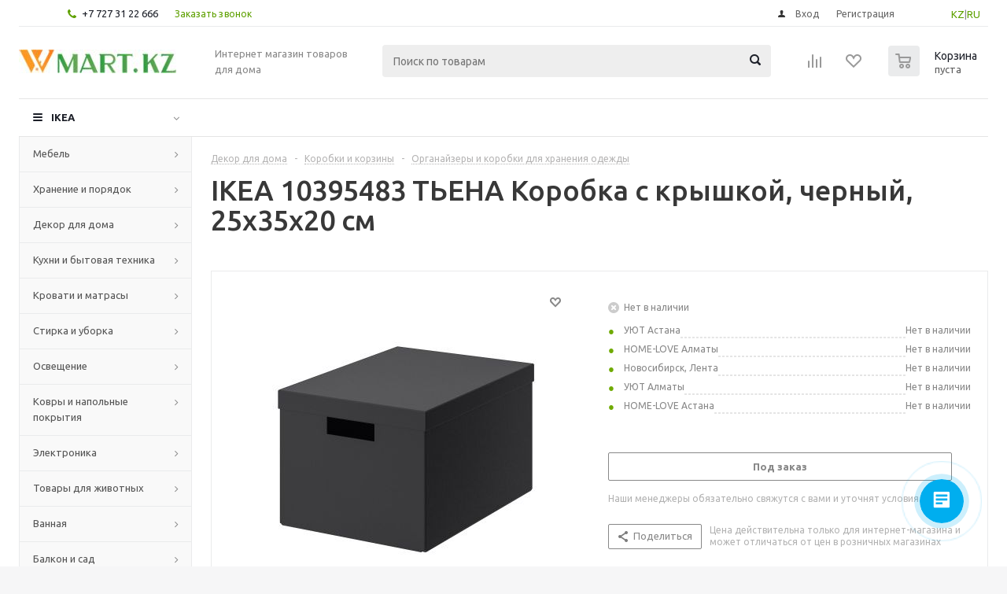

--- FILE ---
content_type: text/html; charset=UTF-8
request_url: https://wmart.kz/bitrix/components/bitrix/catalog.bigdata.products/ajax.php?AJAX_ITEMS=undefined&RID=undefined
body_size: 3184
content:
<script type="text/javascript">
			BX.cookie_prefix = 'WMART_SM';
			BX.cookie_domain = 'wmart.kz';
			BX.current_server_time = '1768584541';

			if (!JCCatalogBigdataProducts.productsByRecommendation)
			{
				JCCatalogBigdataProducts.productsByRecommendation = [];
			}

			JCCatalogBigdataProducts.productsByRecommendation[310618] = "bestsellers";
JCCatalogBigdataProducts.productsByRecommendation[310742] = "bestsellers";
JCCatalogBigdataProducts.productsByRecommendation[311128] = "bestsellers";
JCCatalogBigdataProducts.productsByRecommendation[311129] = "bestsellers";
JCCatalogBigdataProducts.productsByRecommendation[311136] = "bestsellers";
JCCatalogBigdataProducts.productsByRecommendation[312752] = "bestsellers";
JCCatalogBigdataProducts.productsByRecommendation[313541] = "bestsellers";
JCCatalogBigdataProducts.productsByRecommendation[313568] = "bestsellers";
JCCatalogBigdataProducts.productsByRecommendation[313740] = "bestsellers";
JCCatalogBigdataProducts.productsByRecommendation[316320] = "bestsellers";


			BX.ready(function(){
				bx_rcm_adaptive_recommendation_event_attaching([{'productId':'310618','productUrl':'/prod/skubb_yashchik_s_otdeleniyami_belyy_44x34x11_sm-80375071/','recommendationId':'bestsellers'},{'productId':'310742','productUrl':'/prod/bumerang_plechiki_belyy-30375455/','recommendationId':'bestsellers'},{'productId':'311128','productUrl':'/prod/stell_galoshnitsa_3_otdeleniya_belyy_79x148_sm-20375366/','recommendationId':'bestsellers'},{'productId':'311129','productUrl':'/prod/chusig_polka_dlya_obuvi_belyy_79_sm-70388922/','recommendationId':'bestsellers'},{'productId':'311136','productUrl':'/prod/greyg_polka_dlya_obuvi_58x27_sm-00368201/','recommendationId':'bestsellers'},{'productId':'312752','productUrl':'/prod/vildlin_podushka_50x70_sm-80139593/','recommendationId':'bestsellers'},{'productId':'313541','productUrl':'/prod/stokgolm_miska_zolotoy_20_sm-30378270/','recommendationId':'bestsellers'},{'productId':'313568','productUrl':'/prod/flaknan_zerkalo_napolnoe_belyy_30x150_sm-30379222/','recommendationId':'bestsellers'},{'productId':'313740','productUrl':'/prod/dzhubl_nearomaticheskaya_svecha_neoplyvayushchaya_belyy_19_sm-20371716/','recommendationId':'bestsellers'},{'productId':'316320','productUrl':'/prod/magazin_skalka-80376155/','recommendationId':'bestsellers'}], 'bigdata_recommended_products_Zz2YMH_items');
			});
		</script><!--'start_frame_cache_Zz2YMH'-->		<input type="hidden" name="bigdata_recommendation_id" value="">
		<span id="bigdata_recommended_products_Zz2YMH_items" class="bigdata_recommended_products_items">
		<ul class="tabs_slider RECOMENDATION_slides wr">
											<li class="catalog_item" id="bx_1182278561_310618310618">
									
					<div class="image_wrapper_block">
						<a href="/prod/skubb_yashchik_s_otdeleniyami_belyy_44x34x11_sm-80375071/" class="thumb">
																						<div class="like_icons">
																										</div>
																						<img border="0" src="/upload/iblock/30a/30a2ac18821bbc2d4aa4d4f617b1c66a.jpg" alt="картинка СКУББ Ящик с отделениями, белый, 44x34x11 см магазин Wmart являющийся официальным дистрибьютором" title="картинка СКУББ Ящик с отделениями, белый, 44x34x11 см магазин Wmart являющийся официальным дистрибьютором" />
													</a>
						<div class="fast_view_block" data-event="jqm" data-param-form_id="fast_view" data-param-iblock_id="5" data-param-id="310618" data-param-item_href="%2Fprod%2Fskubb_yashchik_s_otdeleniyami_belyy_44x34x11_sm-80375071%2F" data-name="fast_view">Быстрый просмотр</div>
					</div>
					<div class="item_info">
						<div class="item-title">
							<a href="/prod/skubb_yashchik_s_otdeleniyami_belyy_44x34x11_sm-80375071/"><span>СКУББ Ящик с отделениями, белый, 44x34x11 см</span></a>
						</div>
												<div class="item-stock" ><span class="icon stock"></span><span class="value">В наличии </span></div>						<div class="cost prices clearfix">
																												<div class="price" >
													от <span class="values_wrapper">6 290 ₸</span>											</div>
											<div class="price discount">
							<span class="values_wrapper" style="display:none;">6 290 ₸</span>
						</div>
																		<div class="sale_block" style="display:none;">
											</div>
				
				
																</div>
						<div class="buttons_block clearfix">
							<a class="button transition_bg basket read_more" rel="nofollow" href="/prod/skubb_yashchik_s_otdeleniyami_belyy_44x34x11_sm-80375071/" data-item="310618">Подробнее</a>						</div>
					</div>
				</li>
											<li class="catalog_item" id="bx_1182278561_310742310742">
									
					<div class="image_wrapper_block">
						<a href="/prod/bumerang_plechiki_belyy-30375455/" class="thumb">
																						<div class="like_icons">
																										</div>
																						<img border="0" src="/upload/iblock/9d7/9d7460a1ef0a14dcd28eb4c505d00357.jpg" alt="картинка БУМЕРАНГ Плечики, белый магазин Wmart являющийся официальным дистрибьютором" title="картинка БУМЕРАНГ Плечики, белый магазин Wmart являющийся официальным дистрибьютором" />
													</a>
						<div class="fast_view_block" data-event="jqm" data-param-form_id="fast_view" data-param-iblock_id="5" data-param-id="310742" data-param-item_href="%2Fprod%2Fbumerang_plechiki_belyy-30375455%2F" data-name="fast_view">Быстрый просмотр</div>
					</div>
					<div class="item_info">
						<div class="item-title">
							<a href="/prod/bumerang_plechiki_belyy-30375455/"><span>БУМЕРАНГ Плечики, белый</span></a>
						</div>
												<div class="item-stock" ><span class="icon stock"></span><span class="value">В наличии </span></div>						<div class="cost prices clearfix">
																												<div class="price" >
													от <span class="values_wrapper">8 890 ₸</span>											</div>
											<div class="price discount">
							<span class="values_wrapper" style="display:none;">8 890 ₸</span>
						</div>
																		<div class="sale_block" style="display:none;">
											</div>
				
				
																</div>
						<div class="buttons_block clearfix">
							<a class="button transition_bg basket read_more" rel="nofollow" href="/prod/bumerang_plechiki_belyy-30375455/" data-item="310742">Подробнее</a>						</div>
					</div>
				</li>
											<li class="catalog_item" id="bx_1182278561_311128311128">
									
					<div class="image_wrapper_block">
						<a href="/prod/stell_galoshnitsa_3_otdeleniya_belyy_79x148_sm-20375366/" class="thumb">
																						<div class="like_icons">
																										</div>
																						<img border="0" src="/upload/iblock/03e/03e2d8ac11ba6359e64a8a15b61d44d9.jpg" alt="картинка СТЭЛЛ Галошница,3 отделения, белый, 79x148 см магазин Wmart являющийся официальным дистрибьютором" title="картинка СТЭЛЛ Галошница,3 отделения, белый, 79x148 см магазин Wmart являющийся официальным дистрибьютором" />
													</a>
						<div class="fast_view_block" data-event="jqm" data-param-form_id="fast_view" data-param-iblock_id="5" data-param-id="311128" data-param-item_href="%2Fprod%2Fstell_galoshnitsa_3_otdeleniya_belyy_79x148_sm-20375366%2F" data-name="fast_view">Быстрый просмотр</div>
					</div>
					<div class="item_info">
						<div class="item-title">
							<a href="/prod/stell_galoshnitsa_3_otdeleniya_belyy_79x148_sm-20375366/"><span>СТЭЛЛ Галошница,3 отделения, белый, 79x148 см</span></a>
						</div>
												<div class="item-stock" ><span class="icon stock"></span><span class="value">В наличии</span></div>						<div class="cost prices clearfix">
																												<div class="price" >
													от <span class="values_wrapper">176 090 ₸</span>											</div>
											<div class="price discount">
							<span class="values_wrapper" style="display:none;">176 090 ₸</span>
						</div>
																		<div class="sale_block" style="display:none;">
											</div>
				
				
																</div>
						<div class="buttons_block clearfix">
							<a class="button transition_bg basket read_more" rel="nofollow" href="/prod/stell_galoshnitsa_3_otdeleniya_belyy_79x148_sm-20375366/" data-item="311128">Подробнее</a>						</div>
					</div>
				</li>
											<li class="catalog_item" id="bx_1182278561_311129311129">
									
					<div class="image_wrapper_block">
						<a href="/prod/chusig_polka_dlya_obuvi_belyy_79_sm-70388922/" class="thumb">
																						<div class="like_icons">
																										</div>
																						<img border="0" src="/upload/iblock/af3/af37583447871f2a9e8fb54bef3a71cb.jpg" alt="картинка ЧУСИГ Полка для обуви, белый, 79 см магазин Wmart являющийся официальным дистрибьютором" title="картинка ЧУСИГ Полка для обуви, белый, 79 см магазин Wmart являющийся официальным дистрибьютором" />
													</a>
						<div class="fast_view_block" data-event="jqm" data-param-form_id="fast_view" data-param-iblock_id="5" data-param-id="311129" data-param-item_href="%2Fprod%2Fchusig_polka_dlya_obuvi_belyy_79_sm-70388922%2F" data-name="fast_view">Быстрый просмотр</div>
					</div>
					<div class="item_info">
						<div class="item-title">
							<a href="/prod/chusig_polka_dlya_obuvi_belyy_79_sm-70388922/"><span>ЧУСИГ Полка для обуви, белый, 79 см</span></a>
						</div>
												<div class="item-stock" ><span class="icon stock"></span><span class="value">В наличии </span></div>						<div class="cost prices clearfix">
																												<div class="price" >
													от <span class="values_wrapper">27 890 ₸</span>											</div>
											<div class="price discount">
							<span class="values_wrapper" style="display:none;">27 890 ₸</span>
						</div>
																		<div class="sale_block" style="display:none;">
											</div>
				
				
																</div>
						<div class="buttons_block clearfix">
							<a class="button transition_bg basket read_more" rel="nofollow" href="/prod/chusig_polka_dlya_obuvi_belyy_79_sm-70388922/" data-item="311129">Подробнее</a>						</div>
					</div>
				</li>
											<li class="catalog_item" id="bx_1182278561_311136311136">
									
					<div class="image_wrapper_block">
						<a href="/prod/greyg_polka_dlya_obuvi_58x27_sm-00368201/" class="thumb">
																						<div class="like_icons">
																										</div>
																						<img border="0" src="/upload/iblock/390/3902df998121a1b101aee82d6182b170.jpg" alt="картинка ГРЕЙГ Полка для обуви, 58x27 см магазин Wmart являющийся официальным дистрибьютором" title="картинка ГРЕЙГ Полка для обуви, 58x27 см магазин Wmart являющийся официальным дистрибьютором" />
													</a>
						<div class="fast_view_block" data-event="jqm" data-param-form_id="fast_view" data-param-iblock_id="5" data-param-id="311136" data-param-item_href="%2Fprod%2Fgreyg_polka_dlya_obuvi_58x27_sm-00368201%2F" data-name="fast_view">Быстрый просмотр</div>
					</div>
					<div class="item_info">
						<div class="item-title">
							<a href="/prod/greyg_polka_dlya_obuvi_58x27_sm-00368201/"><span>ГРЕЙГ Полка для обуви, 58x27 см</span></a>
						</div>
												<div class="item-stock" ><span class="icon stock"></span><span class="value">В наличии </span></div>						<div class="cost prices clearfix">
																												<div class="price" >
													от <span class="values_wrapper">6 290 ₸</span>											</div>
											<div class="price discount">
							<span class="values_wrapper" style="display:none;">6 290 ₸</span>
						</div>
																		<div class="sale_block" style="display:none;">
											</div>
				
				
																</div>
						<div class="buttons_block clearfix">
							<a class="button transition_bg basket read_more" rel="nofollow" href="/prod/greyg_polka_dlya_obuvi_58x27_sm-00368201/" data-item="311136">Подробнее</a>						</div>
					</div>
				</li>
											<li class="catalog_item" id="bx_1182278561_312752312752">
									
					<div class="image_wrapper_block">
						<a href="/prod/vildlin_podushka_50x70_sm-80139593/" class="thumb">
																						<div class="like_icons">
																										</div>
																						<img border="0" src="/upload/iblock/b64/b6480242c62eddfcb41cb651cd56501a.jpg" alt="картинка ВИЛЬДЛИН Подушка, 50x70 см магазин Wmart являющийся официальным дистрибьютором" title="картинка ВИЛЬДЛИН Подушка, 50x70 см магазин Wmart являющийся официальным дистрибьютором" />
													</a>
						<div class="fast_view_block" data-event="jqm" data-param-form_id="fast_view" data-param-iblock_id="5" data-param-id="312752" data-param-item_href="%2Fprod%2Fvildlin_podushka_50x70_sm-80139593%2F" data-name="fast_view">Быстрый просмотр</div>
					</div>
					<div class="item_info">
						<div class="item-title">
							<a href="/prod/vildlin_podushka_50x70_sm-80139593/"><span>ВИЛЬДЛИН Подушка, 50x70 см</span></a>
						</div>
												<div class="item-stock" ><span class="icon stock"></span><span class="value">В наличии </span></div>						<div class="cost prices clearfix">
																												<div class="price" >
													от <span class="values_wrapper">6 690 ₸</span>											</div>
											<div class="price discount">
							<span class="values_wrapper" style="display:none;">6 690 ₸</span>
						</div>
																		<div class="sale_block" style="display:none;">
											</div>
				
				
																</div>
						<div class="buttons_block clearfix">
							<a class="button transition_bg basket read_more" rel="nofollow" href="/prod/vildlin_podushka_50x70_sm-80139593/" data-item="312752">Подробнее</a>						</div>
					</div>
				</li>
											<li class="catalog_item" id="bx_1182278561_313541313541">
									
					<div class="image_wrapper_block">
						<a href="/prod/stokgolm_miska_zolotoy_20_sm-30378270/" class="thumb">
																						<div class="like_icons">
																										</div>
																						<img border="0" src="/upload/iblock/e85/e85570565be48ade3499aaef97f8cac0.jpg" alt="картинка СТОКГОЛЬМ Миска, золотой, 20 см магазин Wmart являющийся официальным дистрибьютором" title="картинка СТОКГОЛЬМ Миска, золотой, 20 см магазин Wmart являющийся официальным дистрибьютором" />
													</a>
						<div class="fast_view_block" data-event="jqm" data-param-form_id="fast_view" data-param-iblock_id="5" data-param-id="313541" data-param-item_href="%2Fprod%2Fstokgolm_miska_zolotoy_20_sm-30378270%2F" data-name="fast_view">Быстрый просмотр</div>
					</div>
					<div class="item_info">
						<div class="item-title">
							<a href="/prod/stokgolm_miska_zolotoy_20_sm-30378270/"><span>СТОКГОЛЬМ Миска, золотой, 20 см</span></a>
						</div>
												<div class="item-stock" ><span class="icon stock"></span><span class="value">В наличии</span></div>						<div class="cost prices clearfix">
																												<div class="price" >
													от <span class="values_wrapper">16 190 ₸</span>											</div>
											<div class="price discount">
							<span class="values_wrapper" style="display:none;">16 190 ₸</span>
						</div>
																		<div class="sale_block" style="display:none;">
											</div>
				
				
																</div>
						<div class="buttons_block clearfix">
							<a class="button transition_bg basket read_more" rel="nofollow" href="/prod/stokgolm_miska_zolotoy_20_sm-30378270/" data-item="313541">Подробнее</a>						</div>
					</div>
				</li>
											<li class="catalog_item" id="bx_1182278561_313568313568">
									
					<div class="image_wrapper_block">
						<a href="/prod/flaknan_zerkalo_napolnoe_belyy_30x150_sm-30379222/" class="thumb">
																						<div class="like_icons">
																										</div>
																						<img border="0" src="/upload/iblock/ce5/ce5601fd722c799914c5fa9a94d02f0b.jpg" alt="картинка ФЛАКНАН Зеркало напольное, белый, 30x150 см магазин Wmart являющийся официальным дистрибьютором" title="картинка ФЛАКНАН Зеркало напольное, белый, 30x150 см магазин Wmart являющийся официальным дистрибьютором" />
													</a>
						<div class="fast_view_block" data-event="jqm" data-param-form_id="fast_view" data-param-iblock_id="5" data-param-id="313568" data-param-item_href="%2Fprod%2Fflaknan_zerkalo_napolnoe_belyy_30x150_sm-30379222%2F" data-name="fast_view">Быстрый просмотр</div>
					</div>
					<div class="item_info">
						<div class="item-title">
							<a href="/prod/flaknan_zerkalo_napolnoe_belyy_30x150_sm-30379222/"><span>ФЛАКНАН Зеркало напольное, белый, 30x150 см</span></a>
						</div>
												<div class="item-stock" ><span class="icon stock"></span><span class="value">В наличии </span></div>						<div class="cost prices clearfix">
																												<div class="price" >
													от <span class="values_wrapper">45 890 ₸</span>											</div>
											<div class="price discount">
							<span class="values_wrapper" style="display:none;">45 890 ₸</span>
						</div>
																		<div class="sale_block" style="display:none;">
											</div>
				
				
																</div>
						<div class="buttons_block clearfix">
							<a class="button transition_bg basket read_more" rel="nofollow" href="/prod/flaknan_zerkalo_napolnoe_belyy_30x150_sm-30379222/" data-item="313568">Подробнее</a>						</div>
					</div>
				</li>
											<li class="catalog_item" id="bx_1182278561_313740313740">
									
					<div class="image_wrapper_block">
						<a href="/prod/dzhubl_nearomaticheskaya_svecha_neoplyvayushchaya_belyy_19_sm-20371716/" class="thumb">
																						<div class="like_icons">
																										</div>
																						<img border="0" src="/upload/iblock/c66/c662367bb8caa7cf5a98fc95309a4fe9.jpg" alt="картинка ДЖУБЛ Неароматическая свеча неоплывающая, белый, 19 см магазин Wmart являющийся официальным дистрибьютором" title="картинка ДЖУБЛ Неароматическая свеча неоплывающая, белый, 19 см магазин Wmart являющийся официальным дистрибьютором" />
													</a>
						<div class="fast_view_block" data-event="jqm" data-param-form_id="fast_view" data-param-iblock_id="5" data-param-id="313740" data-param-item_href="%2Fprod%2Fdzhubl_nearomaticheskaya_svecha_neoplyvayushchaya_belyy_19_sm-20371716%2F" data-name="fast_view">Быстрый просмотр</div>
					</div>
					<div class="item_info">
						<div class="item-title">
							<a href="/prod/dzhubl_nearomaticheskaya_svecha_neoplyvayushchaya_belyy_19_sm-20371716/"><span>ДЖУБЛ Неароматическая свеча неоплывающая, белый, 19 см</span></a>
						</div>
												<div class="item-stock" ><span class="icon stock"></span><span class="value">В наличии </span></div>						<div class="cost prices clearfix">
																												<div class="price" >
													от <span class="values_wrapper">7 790 ₸</span>											</div>
											<div class="price discount">
							<span class="values_wrapper" style="display:none;">7 790 ₸</span>
						</div>
																		<div class="sale_block" style="display:none;">
											</div>
				
				
																</div>
						<div class="buttons_block clearfix">
							<a class="button transition_bg basket read_more" rel="nofollow" href="/prod/dzhubl_nearomaticheskaya_svecha_neoplyvayushchaya_belyy_19_sm-20371716/" data-item="313740">Подробнее</a>						</div>
					</div>
				</li>
											<li class="catalog_item" id="bx_1182278561_316320316320">
									
					<div class="image_wrapper_block">
						<a href="/prod/magazin_skalka-80376155/" class="thumb">
																						<div class="like_icons">
																										</div>
																						<img border="0" src="/upload/iblock/699/699b0df9957b1b6ed71deb10e892e558.jpg" alt="картинка МАГАЗИН Скалка магазин Wmart являющийся официальным дистрибьютором" title="картинка МАГАЗИН Скалка магазин Wmart являющийся официальным дистрибьютором" />
													</a>
						<div class="fast_view_block" data-event="jqm" data-param-form_id="fast_view" data-param-iblock_id="5" data-param-id="316320" data-param-item_href="%2Fprod%2Fmagazin_skalka-80376155%2F" data-name="fast_view">Быстрый просмотр</div>
					</div>
					<div class="item_info">
						<div class="item-title">
							<a href="/prod/magazin_skalka-80376155/"><span>МАГАЗИН Скалка</span></a>
						</div>
												<div class="item-stock" ><span class="icon stock"></span><span class="value">В наличии </span></div>						<div class="cost prices clearfix">
																												<div class="price" >
													от <span class="values_wrapper">5 390 ₸</span>											</div>
											<div class="price discount">
							<span class="values_wrapper" style="display:none;">5 390 ₸</span>
						</div>
																		<div class="sale_block" style="display:none;">
											</div>
				
				
																</div>
						<div class="buttons_block clearfix">
							<a class="button transition_bg basket read_more" rel="nofollow" href="/prod/magazin_skalka-80376155/" data-item="316320">Подробнее</a>						</div>
					</div>
				</li>
					</ul>
	</span>
	
	<script type="text/javascript">
		$(document).ready(function(){
			$('.tabs li[data-code="RECOMENDATION"]').show();
			
			var flexsliderItemWidth = 220;
			var flexsliderItemMargin = 12;
			
			//var flexsliderMinItems = Math.floor(sliderWidth / (flexsliderItemWidth + flexsliderItemMargin));
			$('.tabs_content > li.RECOMENDATION_wrapp ').flexslider({
				animation: 'slide',
				selector: '.tabs_slider .catalog_item',
				slideshow: false,
				animationSpeed: 600,
				directionNav: true,
				controlNav: false,
				pauseOnHover: true,
				animationLoop: true, 
				itemWidth: flexsliderItemWidth,
				itemMargin: flexsliderItemMargin, 
				//minItems: flexsliderMinItems,
				controlsContainer: '.tabs_slider_navigation.RECOMENDATION_nav',
				start: function(slider){
					slider.find('li').css('opacity', 1);
				}
			});

			setHeightBlockSlider();
		})
	</script>
<!--'end_frame_cache_Zz2YMH'--><script>
	touchItemBlock('.catalog_item a');
		</script>
